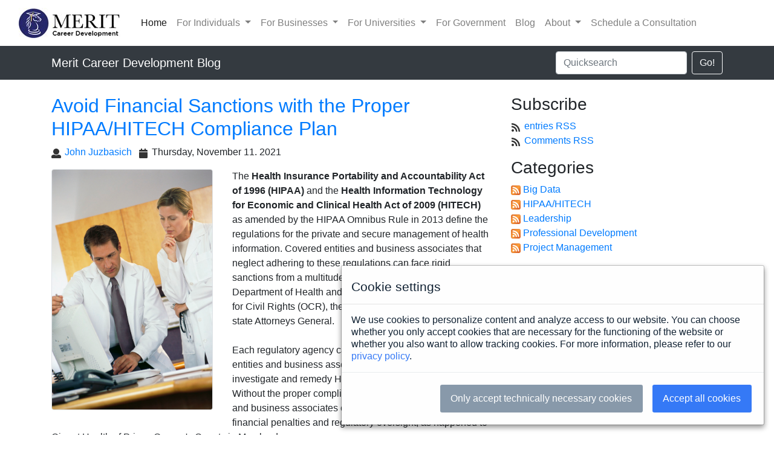

--- FILE ---
content_type: text/html; charset=UTF-8
request_url: https://www.meritcd.com/blog/archives/2021/11/C5.html
body_size: 5765
content:
<!doctype html>
<html lang="en">
    <head>
        <!-- Global site tag (gtag.js) - Google Analytics -->
                <meta charset="UTF-8" />
        <meta name="viewport" content="width=device-width, initial-scale=1.0">
        <link rel="stylesheet" href="/assets/css/cookie-consent.css">
        <link rel="stylesheet" href="/assets/css/bootstrap.min.css">
        <link rel="stylesheet" href="/assets/css/custom.css">
        <link rel="stylesheet" href="/assets/css/flexslider.min.css">
        <script src="https://code.jquery.com/jquery-3.3.1.min.js"></script>
    </head>
    <body>
        <div class="wrapper">
            <nav class="navbar sticky-top navbar-expand-lg navbar-light bg-white">
                <div class="container-fluid">
                    <a class="navbar-brand" href="/">
                        <img src="/images/merit_logo2.jpg" alt="Merit Career Development" />
                    </a>
                    <button class="navbar-toggler" type="button" data-bs-toggle="collapse" data-bs-target="#navbarSupportedContent" aria-controls="navbarSupportedContent" aria-expanded="false" aria-label="Toggle Navigation">
                        <span class="nav-bar-toggler-icon"></span>
                    </button>
                    <div class="collapse navbar-collapse" id="navbarSupportedContent">
                        <ul class="navbar-nav me-auto mb-2 mb-lg-0">
                            <li class="nav-item">
                                <a class="nav-link active" aria-current="page" href="/">Home</a>
                            </li>
                            <li class="nav-item dropdown">
                                <a class="nav-link dropdown-toggle" href="#" id="navbarCourseDropdown" role="button" data-bs-toggle="dropdown" aria-expanded="false">
                                    For Individuals
                                </a>
                                <ul class="dropdown-menu" aria-labelledby="navbarCourseDropdown">
                                    <li><a class="dropdown-item" href="/events">Events</a></li>
                                    <li><a class="dropdown-item" href="/assessments">Assessments</a></li>
                                    <li><a class="dropdown-item" href="/categories/self-paced">Self-Paced Learning</a></li>
                                    <li><a class="dropdown-item" href="/tools">PMP Exam Prep Tools</a></li>
                                </ul>
                            </li>
                            <li class="nav-item dropdown">
                                <a class="nav-link dropdown-toggle" href="#" id="navbarToolsDropdown" role="button" data-bs-toggle="dropdown" aria-expanded="false">
                                    For Businesses
                                </a>
                                <ul class="dropdown-menu" aria-labelledby="navbarToolsDropdown">
                                    <li><a class="dropdown-item" href="/courses">Courses</a></li>
                                    <li><a class="dropdown-item" href="/simulation">SimulTrain&reg;</a></li>
                                    <li><a class="dropdown-item" href="/events">Events</a></li>
                                    <li><a class="dropdown-item" href="/services">Services</a></li>
                                </ul>
                            </li>
                            <li class="nav-item dropdown">
                                <a class="nav-link dropdown-toggle" href="#" id="navbarServicesDropdown" role="button" data-bs-toggle="dropdown" aria-expanded="false">
                                    For Universities
                                </a>
                                <ul class="dropdown-menu" aria-labelledby="navbarServicesDropdown">
                                    <li><a class="dropdown-item" href="/simulation/higher-ed">SimulTrain&reg;</a></li>
                                    <li><a class="dropdown-item" href="/services">Services</a></li>
                                    <li><a class="dropdown-item" href="/courses">Courses</a></li>
                                </ul>
                            </li>
                            <li class="nav-item">
                                <a class="nav-link" aria-current="page" href="/federal">For Government</a>
                            </li>
                            <li class="nav-item">
                                <a class="nav-link" aria-current="page" href="/blog">Blog</a>
                            </li>
                            <!--
                            <li class="nav-item dropdown">
                                <a class="nav-link dropdown-toggle" href="#" id="navbarTalkDropdown" role="button" data-bs-toggle="dropdown" aria-expanded="false">
                                    Client Talk
                                </a>
                                <ul class="dropdown-menu" aria-labelledby="navbarTalkDropdown">
                                    <li><a class="dropdown-item" href="#">Project Management</a></li>
                                    <li><a class="dropdown-item" href="#">Technical Training</a></li>
                                    <li><a class="dropdown-item" href="#">Leadership</a></li>
                                    <li><a class="dropdown-item" href="#">Professional Development</a></li>
                                    <li><a class="dropdown-item" href="#">Build Your Own</a></li>
                                    <li><a class="dropdown-item" href="#">Simulation</a></li>
                                </ul>
                            </li>
                            -->
                            <li class="nav-item dropdown">
                                <a class="nav-link dropdown-toggle" href="#" id="navbarAboutDropdown" role="button" data-bs-toggle="dropdown" aria-expanded="false">
                                    About
                                </a>
                                <ul class="dropdown-menu" aria-labelledby="navbarAboutDropdown">
                                    <li><a class="dropdown-item" href="/about">Team</a></li>
                                    <li><a class="dropdown-item" href="/about/accreditations-and-relationships">Relationships</a></li>
                                    <li><a class="dropdown-item" href="/about/did-you-know">Did You Know?</a></li>
                                </ul>
                            </li>
                            <li class="nav-item">
                                <a class="nav-link" aria-current="page" href="/contact">Schedule a Consultation</a>
                            </li>
                            <!--
                            <li class="nav-item">
                                <a class="nav-link" aria-current="page" href="#">Store</a>
                            </li>
                            -->
                        </ul>
                    </div>
                </div>
            </nav>
            <!DOCTYPE html>
<html class="no-js" lang="en">
<head>
    <meta charset="UTF-8">
    <meta name="viewport" content="width=device-width, initial-scale=1">
    <title>HIPAA/HITECH | Entries from November 2021</title>
    <meta name="generator" content="Serendipity v.2.5.0">
    <meta name="robots" content="noindex,follow">
    <link rel="stylesheet" href="https://www.meritcd.com/blog/serendipity.css?v=1641326558">
    <link rel="alternate" type="application/rss+xml" title="Merit Career Development Blog RSS feed" href="https://www.meritcd.com/blog/feeds/index.rss2">
    <link rel="alternate" type="application/x.atom+xml" title="Merit Career Development Blog Atom feed" href="https://www.meritcd.com/blog/feeds/atom.xml">
    <script src="/blog/templates/jquery.js"></script>
    <script>jQuery.noConflict();</script>
<meta name="description" content="Blog entries provided by Merit Career Development and its staff members, empowering you through education" />
        <meta name="keywords" content="project management, merit career development, hipaa, communication, leadership, professional development" />

</head>
<body class="">
    <nav class="navbar navbar-expand-lg navbar-dark bg-dark">
            <div class="container">
            <a class="navbar-brand mr-auto" href="https://www.meritcd.com/blog/">Merit Career Development Blog</a>
            <form id="searchform" action="/blog/../blog.php" method="get" role="search" class="form-inline my-2 my-lg-0">
            <input type="hidden" name="serendipity[action]" value="search">
            <input id="serendipityQuickSearchTermField" class="form-control mr-sm-2" name="serendipity[searchTerm]" type="search" placeholder="Quicksearch" value="" aria-label="Quicksearch">
            <input id="searchsend" class="btn btn-outline-light my-2 my-sm-0" name="serendipity[searchButton]" type="submit" value="Go!">
        </form>
            
            </div>
        </nav>
    <div class="container mt-4">
        <div class="row">
            <main class="col-xs-12 col-lg-8">
            
            <article class="post mb-4">
        <header>
            <h2><a href="/blog/archives/11-Avoid-Financial-Sanctions-with-the-Proper-HIPAAHITECH-Compliance-Plan.html">Avoid Financial Sanctions with the Proper HIPAA/HITECH Compliance Plan</a></h2>

            <ul class="post_byline plainList">
                <li class="post_author d-inline-block"><svg class="icon-user" role="img" viewbox="0 0 1792 1792" width="1792" height="1792" aria-labelledby="title"><title id="title">Posted by</title><use xlink:href="/blog/templates/bootstrap4/img/icons.svg#user"></use></svg><a href="https://www.meritcd.com/blog/authors/3-John-Juzbasich">John Juzbasich</a></li>
                <li class="post_date d-inline-block"><svg class="icon-calendar" role="img" viewbox="0 0 1792 1792" width="1792" height="1792" aria-labelledby="title"><title id="title">on</title><use xlink:href="/blog/templates/bootstrap4/img/icons.svg#calendar"></use></svg><time datetime="2021-11-11T15:07:00+00:00">Thursday, November 11. 2021</time></li>
            </ul>
        </header>

        <div class="post_content clearfix">
                <!-- s9ymdb:12 --><img class="serendipity_image_left" width="267" height="400"   srcset="/blog/uploads/images/male_female-doctor-with-computer.400W.serendipityThumb.jpg 600w,/blog/uploads/images/male_female-doctor-with-computer.jpg 683w" src="/blog/uploads/images/male_female-doctor-with-computer.serendipityThumb.jpg" alt="Doctors Studying Data on Computer"> The <strong>Health Insurance Portability and Accountability Act of 1996 (HIPAA)</strong> and the <strong>Health Information Technology for Economic and Clinical Health Act of 2009 (HITECH)</strong> as amended by the HIPAA Omnibus Rule in 2013 define the regulations for the private and secure management of health information. Covered entities and business associates that neglect adhering to these regulations can face rigid sanctions from a multitude of agencies, including the U.S. Department of Health and Human Services (HHS), its Office for Civil Rights (OCR), the Federal Trade Commission and state Attorneys General.<br />
<br />
Each regulatory agency can impose fines against covered entities and business associates that fail to document, investigate and remedy HIPAA and HITECH violations. Without the proper compliance planning, covered entities and business associates can be slammed with heavy financial penalties and regulatory oversight, as happened to Cignet Health of Prince George's County in Maryland.<br />
<br />
<strong>Learning from the Past</strong><br />
<br />
According to <em>Healthcare ITNews</em>, Cignet denied 41 patients access to their medical between September 2008 and October 2009, a right guaranteed by the HIPAA Privacy Rule. Cignet further failed to cooperate with OCR's investigation of the patients' complaints and with HHS' subpoena for the records, which was enforced by the District Court.<br />
<br />
The court levied a $1.3 million fine against Cignet for failing to grant access to the patients' records, and an additional $3 million for willful neglect of the HIPAA Privacy regulations.<br />
<br />
The time for proper HIPAA and HITECH compliance planning is now.<br />
<br />
<strong>Training Modules Available</strong><br />
<br />
"HIPAA and HITECH, Pathway to Compliance" is a four-part do-it-yourself instructional series that guides its users in drafting a HIPAA/HITECH Compliance Plan. Each part provides regulatory information and resources necessary to build a customized plan. Documentation developed in this series can be used when faced with OCR investigations and/or audits to demonstrate compliance efforts.<br />
<br />
In this series, <strong>Patricia Wynne, Esq., CIPP,</strong> a seasoned HIPAA/HITECH subject matter expert familiar with the day-to-day challenges of compliance, presents guidelines for drafting a Compliance Plan that are easy to understand and practical to implement - not bogged in technical jargon. Each course is one hour in length and includes case studies and questions to enhance learning, as well as resources that can be downloaded and used in the compliance planning process. Now is the time to build your HIPAA/HITECH Compliance Plan with the professional insight of Merit Career Development.<br />
<br />
<strong>HIPAA and HITECH, Pathway to Compliance on Udemy</strong><br />
<a href="https://www.udemy.com/course/hipaa-hitech-part-1-policies-procedures/?referralCode=CEE2E7C550EB27EF0C22">Click here to access Part 1: Policies & Procedures</a><br />
<a href="https://www.udemy.com/course/hipaa-hitech-part-2-complaints-breaches/?referralCode=142AC2A91EDA9E005BB8">Click here to access Part 2: Complaints & Breaches</a><br />
<a href="https://www.udemy.com/course/hipaa-hitech-part-3-assessments-risk-analysis/?referralCode=F032AE15D8F26609B56B">Click here to access Part 3: Assessments & Risk Analysis</a><br />
<a href="https://www.udemy.com/course/hipaa-hitech-part-4-workforce-training/?referralCode=B7F8C81CEF25F7619566">Click here to access Part 4: Workforce Training</a><br />
<br />
<strong>HIPAA and HITECH, Pathway to Compliance on Arbington</strong><br />
<a href="https://arbington.com/courses/hipaa-hitech-part-1-policies-procedures/">Click here to access Part 1: Policies & Procedures</a><br />
<a href="https://arbington.com/courses/hipaa-hitech-part-2-complaints-breaches/">Click here to access Part 2: Complaints & Breaches</a><br />
<a href="https://arbington.com/courses/hipaa-hitech-part-3-assessments-risk-analysis/">Click here to access Part 3: Assessments & Risk Analysis</a><br />
<a href="https://arbington.com/courses/hipaa-hitech-part-4-workforce-training/">Click here to access Part 4: Workforce Training</a>
                </div>
        
        <footer class="post_info">
                    <ul class="post_meta plainList">
                            <li class="post_category d-inline-block"><svg class="icon-folder" role="img" viewbox="0 0 1792 1792" width="1792" height="1792" aria-labelledby="title"><title id="title">Categories</title><use xlink:href="/blog/templates/bootstrap4/img/icons.svg#folder"></use></svg><a class="post_category" href="https://www.meritcd.com/blog/categories/5-HIPAAHITECH">HIPAA/HITECH</a></li>
                                        <li class="post_comments d-inline-block"><svg class="icon-comments" role="img" viewbox="0 0 1792 1792" width="1792" height="1792" aria-labelledby="title"><title id="title">Comments</title><use xlink:href="/blog/templates/bootstrap4/img/icons.svg#comments"></use></svg><a href="/blog/archives/11-Avoid-Financial-Sanctions-with-the-Proper-HIPAAHITECH-Compliance-Plan.html#comments" title="0 Comments, 0 Trackbacks">0</a></li>
                                    </ul>
                    <div class="serendipity_freeTag">Defined tags for this entry: <a href="https://www.meritcd.com/blog/plugin/tag/covered+entities+and+business+associates" title="covered entities and business associates" rel="tag">covered entities and business associates</a>, <a href="https://www.meritcd.com/blog/plugin/tag/federal+trade+commission+%28ftc%29" title="federal trade commission (ftc)" rel="tag">federal trade commission (ftc)</a>, <a href="https://www.meritcd.com/blog/plugin/tag/u%FFs%FF+department+of+health+and+human+services+%28hhs%29" title="u.s. department of health and human services (hhs)" rel="tag">u.s. department of health and human services (hhs)</a></div>
            
        </footer>
        <!--
        <rdf:RDF xmlns:rdf="http://www.w3.org/1999/02/22-rdf-syntax-ns#"
                 xmlns:trackback="http://madskills.com/public/xml/rss/module/trackback/"
                 xmlns:dc="http://purl.org/dc/elements/1.1/">
        <rdf:Description
                 rdf:about="https://www.meritcd.com/blog/feeds/ei_11.rdf"
                 trackback:ping="https://www.meritcd.com/blog/comment.php?type=trackback&amp;entry_id=11"
                 dc:title="Avoid Financial Sanctions with the Proper HIPAA/HITECH Compliance Plan"
                 dc:identifier="https://www.meritcd.com/blog/archives/11-Avoid-Financial-Sanctions-with-the-Proper-HIPAAHITECH-Compliance-Plan.html" />
        </rdf:RDF>
        -->
    
    </article>
            <nav aria-label="Page 1 of 1, totaling 1 entries" title="Page 1 of 1, totaling 1 entries">
        <ul class="pagination justify-content-between">
            <li class="page-item disabled">
                <a class="page-link" href="">
                    <span aria-hidden="true">&laquo;</span>
                    <span class="sr-only">previous page</span>
                </a>
            </li>
            <li class="page-item disabled">
                <a class="page-link" href="">
                    <span aria-hidden="true">&raquo;</span>
                    <span class="sr-only">next page</span>
                </a>
            </li>
        </ul>
    </nav>
    

            </main>

            <aside class="col-xs-12 col-lg-4">
                            <section class="serendipity_plugin_rsslinks mb-3">
                    <h3>Subscribe</h3>

                    <ul class="plainList">
                        <li><svg class="icon-rss" role="img" viewbox="0 0 1792 1792" width="1792" height="1792" aria-labelledby="title"><title id="title">XML</title><use xlink:href="/blog/templates/bootstrap4/img/icons.svg#rss"></use></svg><a href="https://www.meritcd.com/blog/feeds/index.rss2">entries RSS</a></li>
                        <li><svg class="icon-rss" role="img" viewbox="0 0 1792 1792" width="1792" height="1792" aria-labelledby="title"><title id="title">XML</title><use xlink:href="/blog/templates/bootstrap4/img/icons.svg#rss"></use></svg><a href="https://www.meritcd.com/blog/feeds/comments.rss2">Comments RSS</a></li>
                    </ul>
                </section>
                                    	<section class="serendipity_plugin_categories mb-3">
        	<h3>Categories</h3>
	        <div class="sidebar_content">
    	<ul id="serendipity_categories_list" style="list-style: none; margin: 0px; padding: 0px">
<li class="category_depth0 category_2" style="display: block;"><a class="serendipity_xml_icon" href="/blog/feeds/categories/2-Big-Data.rss"><img src="/blog/templates/2k11/img/xml.gif" alt="XML" style="border: 0px" /></a> <a href="/blog/categories/2-Big-Data" title="" style="padding-left: 0px">Big Data</a></li>
<li class="category_depth0 category_5" style="display: block;"><a class="serendipity_xml_icon" href="/blog/feeds/categories/5-HIPAAHITECH.rss"><img src="/blog/templates/2k11/img/xml.gif" alt="XML" style="border: 0px" /></a> <a href="/blog/categories/5-HIPAAHITECH" title="" style="padding-left: 0px">HIPAA/HITECH</a></li>
<li class="category_depth0 category_3" style="display: block;"><a class="serendipity_xml_icon" href="/blog/feeds/categories/3-Leadership.rss"><img src="/blog/templates/2k11/img/xml.gif" alt="XML" style="border: 0px" /></a> <a href="/blog/categories/3-Leadership" title="" style="padding-left: 0px">Leadership</a></li>
<li class="category_depth0 category_4" style="display: block;"><a class="serendipity_xml_icon" href="/blog/feeds/categories/4-Professional-Development.rss"><img src="/blog/templates/2k11/img/xml.gif" alt="XML" style="border: 0px" /></a> <a href="/blog/categories/4-Professional-Development" title="" style="padding-left: 0px">Professional Development</a></li>
<li class="category_depth0 category_1" style="display: block;"><a class="serendipity_xml_icon" href="/blog/feeds/categories/1-Project-Management.rss"><img src="/blog/templates/2k11/img/xml.gif" alt="XML" style="border: 0px" /></a> <a href="/blog/categories/1-Project-Management" title="" style="padding-left: 0px">Project Management</a></li>
</ul>

    	</div>
    </section>
            </aside>
        </div>
    </div>

    <footer class="container">
        <div class="row">
            <div class="col">
                <p class="text-center">Powered by <a href="http://s9y.org">Serendipity</a></p>
            </div>
        </div>
    </footer>

    <script src="/blog/templates/bootstrap4/theme.js"></script>


</body>
</html>
        </div>
        <!-- footer -->
        <footer class="py-5 bg-light at-5">
            <div class="container">
                <p class="social">Follow Merit
                    <a href="https://www.facebook.com/Merit-Career-Development-99863506114/" target="_blank">
                        <img class="lozad" data-src="/images/social/Facebook-icon.png" alt="Merit Facebook" width="32px">
                    </a>
                    <a href="https://www.linkedin.com/company/merit-systems" target="_blank">
                        <img class="lozad" data-src="/images/social/social_linkedin_box_blue.png" alt="Merit Linked In" width="32px">
                    </a>
                    <a href="https://twitter.com/MeritCD" target="_blank">
                        <img class="lozad" data-src="/images/social/twitter.png" alt="Merit Twitter" width="32px">
                    </a>
                    <a href="https://www.youtube.com/channel/UCeQHiMh-OCNaKut4IpP9cDw" target="_blank">
                        <img class="lozad" data-src="/images/social/youtube.png" alt="Merit YouTube" widht="32px">
                    </a>            
                </p>
                <p class="m-0 text-center text-dark copyright">Copyright &copy; 2026                    Merit Systems LLC &middot; All Rights Reserved &middot; 200 Eagle Road Suite 12, Wayne PA 19087 USA &middot; 610-225-0193<br /><a href="/legal-information">Legal Information</a> &middot; <a href="javascript:cookieConsent.reset()">Cookie Settings</a> &middot; <a href="/site-map">Site Map</a><br />                </p>
            </div>
        </footer>
        <script src="/assets/js/cookie-consent.js"></script>
        <script>
            var cookieConsent = new CookieConsent({privacyPolicyUrl: "/legal-information"});
        </script>
        <script src="https://cdnjs.cloudflare.com/ajax/libs/popper.js/1.14.3/umd/popper.min.js"></script>
        <script src="/assets/js/bootstrap.min.js"></script>
        <script src="https://cdn.jsdelivr.net/npm/lozad/dist/lozad.min.js"></script>
        <script>
            const observer = lozad();
            observer.observe();
        </script>
        <script type="text/javascript">
         (function(e,t,o,n,p,r,i){e.visitorGlobalObjectAlias=n;e[e.visitorGlobalObjectAlias]=e[e.visitorGlobalObjectAlias]||function(){(e[e.visitorGlobalObjectAlias].q=e[e.visitorGlobalObjectAlias].q||[]).push(arguments)};e[e.visitorGlobalObjectAlias].l=(new Date).getTime();r=t.createElement("script");r.src=o;r.async=true;i=t.getElementsByTagName("script")[0];i.parentNode.insertBefore(r,i)})(window,document,"https://diffuser-cdn.app-us1.com/diffuser/diffuser.js","vgo");
            vgo('setAccount', '225379093');
            vgo('setTrackByDefault', true);

            vgo('process');
        </script>
        <style>
            .navbar-light .navbar-nav .nav-link:hover {
                color: #FFF;
            }
        </style>
    </body>
</html>

--- FILE ---
content_type: text/css
request_url: https://www.meritcd.com/assets/css/custom.css
body_size: 3684
content:
body {
    background: #FFFFFF;
}

h1 {
    font-size: 2rem;
}
a {
    color: #10347B;
}

/* CUSTOMIZE THE CAROUSEL
-------------------------------------------------- */

/* Carousel base class */
.carousel {
  margin-bottom: 2rem;
}
/* Since positioning the image, we need to help out the caption */
.carousel-caption {
  bottom: 9rem;
  z-index: 10;
}

/* Declare heights because of positioning of img element */
    .carousel-item {
        height: 32rem;
        overflow: hidden;
        background-size: auto;
        animation: breathe 4s ease-in forwards;
        transition: transform .6s ease-in-out;
        color: white;
    }
    
    @keyframes heading {
        0% {opacity: 0;}
        100% {opacity: 100;}
    }
    @keyframes breathe {
        0% {transform: scale(1);}
        100% {transform: scale(1.1);}
    }

.carousel-item > img {
  position: absolute;
  top: 0;
  left: 0;
  min-width: 100%;
  height: 32rem;
}

.carousel-item a {
    text-decoration: none;
}

.carousel-item a:hover {
    color: #212529;
}

.carousel-inner {
    height: 400px;
}

.carousel-caption h1 {
    font-family: 'Playfair Display', serif;
    animation: heading 1s ease-in 1s forwards;
    opacity: 0;        
}
    
.carousel-caption p {
    font-family: 'Hammersmith One', sans-serif;
    text-transform: uppercase;
    animation: heading 1s ease-in 2s forwards;
    opacity: 0;  
    padding-bottom: 2rem;
}
    
.carousel-caption a {
    animation: heading 1s ease-in 3s forwards;
    opacity: 0;
}
    
a.reverse {
    text-decoration: none;
    
}

a.reverse:hover {
    text-decoration: underline;
}

.merit-blue {
    color: #10347B;
}

.merit-blue-background {
    background-color: #10347B;
}

.merit-gold {
    color: #fc6;
}

.merit-grey {
    color: #9197a3;
}

.navbar-light .navbar-nav .nav-link:focus, .navbar-light .navbar-nav .nav-link:hover {
    color: #FFF;
    background-color: #10347B;
}


.carousel-control-next {
    z-index: auto;
}

.carousel-fade .carousel-item-next.carousel-item-start, .carousel-fade .carousel-item-prev.carousel-item-end, .carousel-fade .carousel-item.active {
    z-index: auto;
}
.nav-pills .nav-link.active {
    background-color: #10347B;
}

.btn-primary {
    background-color: #10347B;
}

.border-primary {
    border-color: #10347B!important;
}

.accordion-button:not(.collapsed) {
    color: #10347B;
    background-color: #fc6;
}

.accordion-button:focus {
    border-color: #10347B;
    box-shadow: 0 0 0 0.25rem rgb(16 52 123 /25%);
}

.banner {
    padding: 120px 0;
    background-size: cover;
    background-repeat: no-repeat;
    position: relative;
}

.card {
    display: inherit;
}

.card img {
    max-height: 140px;
    max-width: 140px;
}

.card img.course-card {
    max-height: revert;
    max-width: revert;
}
.card-footer {
    position: absolute;
    bottom: 0;
    width: 100%;
}

.offcanvas-end {
    width: auto;
}
.instructor:hover {
    background-color: #DDD;
}

.playlist a {
    text-decoration: none;
}

.playlist .col:hover {
    background-color: #10347B;
    color: white;
}

.playlist .col a:hover {
    color: white;
}

span.stars, span.stars span {
    display: block;
    background: url(/images/stars.png) 0 -16px repeat-x;
    width: 80px;
    height: 16px;
    float: left;
    margin-right: 5px;
    margin-bottom: 10px;
}
            
span.stars span {
    background-position: 0 0;
}

footer a {
    text-decoration: none;
}

footer a:hover {
    text-decoration: underline;
}
footer .social {
    font-size: 14px;
    font-weight: bold;
    text-align: center;
    text-transform: uppercase;
    vertical-align: top;
}

footer .social a {
    text-decoration: none;
}

.checked {
    color: orange;
}

--- FILE ---
content_type: application/javascript
request_url: https://prism.app-us1.com/?a=225379093&u=https%3A%2F%2Fwww.meritcd.com%2Fblog%2Farchives%2F2021%2F11%2FC5.html
body_size: 118
content:
window.visitorGlobalObject=window.visitorGlobalObject||window.prismGlobalObject;window.visitorGlobalObject.setVisitorId('0a6a7682-53c4-4614-aab4-c604400342c0', '225379093');window.visitorGlobalObject.setWhitelistedServices('', '225379093');